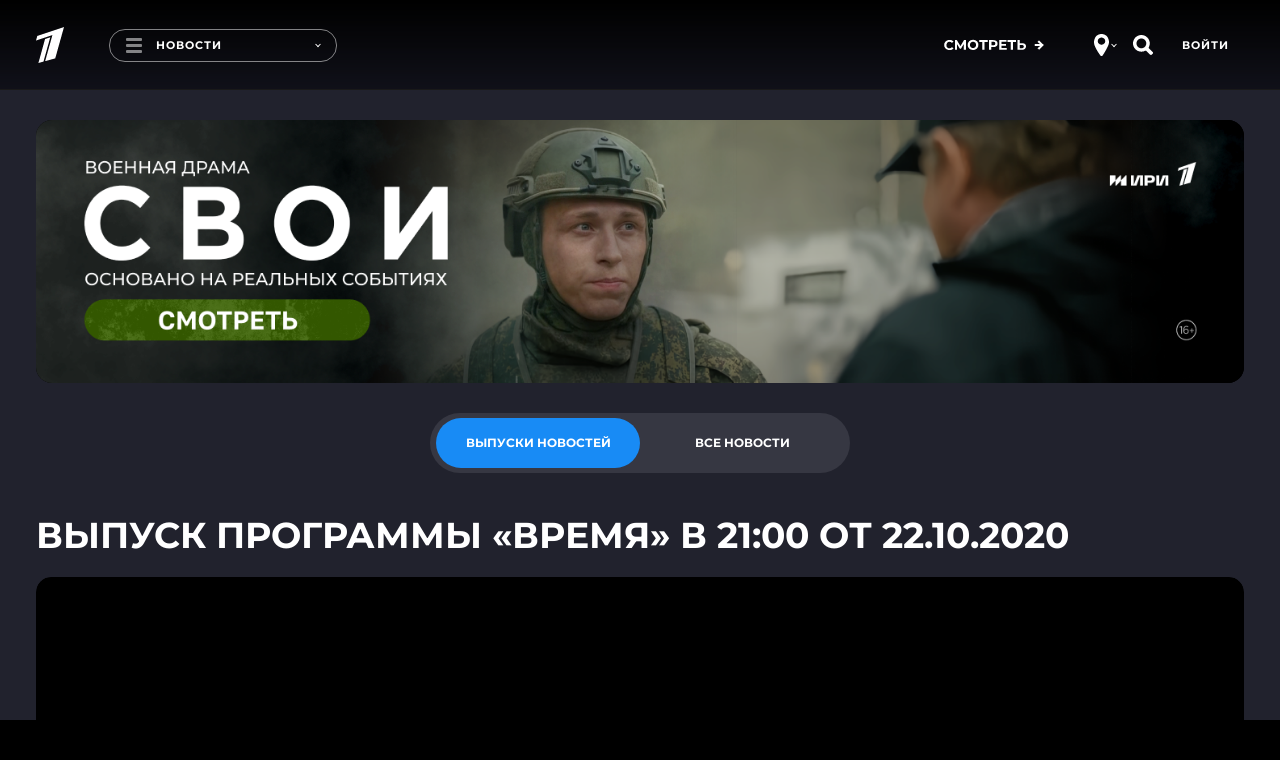

--- FILE ---
content_type: text/html
request_url: https://tns-counter.ru/nc01a**R%3Eundefined*1tv/ru/UTF-8/tmsec=1tv/15136289***
body_size: 16
content:
990A731A696E52ABG1768837803:990A731A696E52ABG1768837803

--- FILE ---
content_type: text/javascript; charset=utf-8
request_url: https://balancer-vod.1tv.ru/video/multibitrate/video/2020/10/22/2a42109a-9c77-40bd-ba5e-32bd3b186d9d_HD-news-2020_10_22-21_49_09_,350,950,3800,.mp4.urlset/master.m3u8.jsonp?callback=_eump_fw_callback_73115&rnd=1768837810192376
body_size: 780
content:
typeof _eump_fw_callback_73115 === 'function' && _eump_fw_callback_73115({"url":"https://v3-dtln.1internet.tv/video/multibitrate/video/2020/10/22/2a42109a-9c77-40bd-ba5e-32bd3b186d9d_HD-news-2020_10_22-21_49_09_,350,950,3800,.mp4.urlset/master.m3u8.jsonp?callback=_eump_fw_callback_73115&rnd=1768837810192376","urls":["https://v3-dtln.1internet.tv/video/multibitrate/video/2020/10/22/2a42109a-9c77-40bd-ba5e-32bd3b186d9d_HD-news-2020_10_22-21_49_09_,350,950,3800,.mp4.urlset/master.m3u8.jsonp?callback=_eump_fw_callback_73115&rnd=1768837810192376","https://v1-rtc.1internet.tv/video/multibitrate/video/2020/10/22/2a42109a-9c77-40bd-ba5e-32bd3b186d9d_HD-news-2020_10_22-21_49_09_,350,950,3800,.mp4.urlset/master.m3u8.jsonp?callback=_eump_fw_callback_73115&rnd=1768837810192376"]});

--- FILE ---
content_type: application/javascript; charset=UTF-8
request_url: https://static.1tv.ru/_next/static/chunks/pages/news-18cfd4d3f0e22bf4.js
body_size: 548
content:
(self.webpackChunk_N_E=self.webpackChunk_N_E||[]).push([[6134],{10830:function(e,t,n){(window.__NEXT_P=window.__NEXT_P||[]).push(["/news",function(){return n(69294)}])},69294:function(e,t,n){"use strict";n.r(t),n.d(t,{__N_SSP:function(){return m}});var s=n(85893),r=n(67294),i=n(2426),u=n(62808),o=n(33449),c=n(24971),a=n(39253),d=n(58370),l=n(58375);let _=e=>{let t=(0,u.Uq)({props:e}),n=(0,u.iS)(),r=(0,u.nU)({props:e});return(0,s.jsxs)(s.Fragment,{children:[(0,s.jsx)(d.NR,{title:"Новости. Первый канал",description:"Смотрите самые важные и актуальные политические, экономические и социальные новости к этому часу.",twitterDescription:"Смотрите самые важные и актуальные политические, экономические и социальные новости к этому часу.",ogDescription:"Смотрите самые важные и актуальные политические, экономические и социальные новости к этому часу."}),(0,s.jsx)(i.cd,{promoPlaceNumber:149,stubPromoPlaceNumber:151}),(0,s.jsx)(u.ts,{...r,loaded:r.lastIssueLoaded}),(0,s.jsx)(o.Dc,{}),(0,s.jsx)(u.Y0,{...n,children:(0,s.jsx)(u.pY,{...t,insertedItems:[{id:"max-button",element:(0,s.jsx)(a.SU,{svg:(0,s.jsx)(l.Z,{}),type:"link",href:c.Oy,target:"_blank",children:"ПОДПИШИСЬ НА\xa0ПЕРВЫЙ\xa0В\xa0MAX"}),afterIndex:0}]})})]})};_.pageName="Новости",_.theme="main";var m=!0;t.default=r.memo(_)}},function(e){e.O(0,[2678,5499,6658,1204,2122,2426,4400,9475,1959,1399,2888,9774,179],function(){return e(e.s=10830)}),_N_E=e.O()}]);

--- FILE ---
content_type: application/javascript; charset=UTF-8
request_url: https://static.1tv.ru/_next/static/chunks/pages/news/issue-c199ec25aaea4bbe.js
body_size: 339
content:
(self.webpackChunk_N_E=self.webpackChunk_N_E||[]).push([[7581],{40419:function(e,s,n){(window.__NEXT_P=window.__NEXT_P||[]).push(["/news/issue",function(){return n(1712)}])},1712:function(e,s,n){"use strict";n.r(s),n.d(s,{__N_SSP:function(){return l}});var i=n(85893),t=n(67294),r=n(2426),u=n(62808),d=n(33449),o=n(75982),c=n(58370);let a=e=>{let s=(0,u.iS)(),n=(0,u.nU)({props:e});return(0,i.jsxs)(i.Fragment,{children:[(0,i.jsx)(c.NR,{title:"Новости. Первый канал",description:"Смотрите самые важные и актуальные политические, экономические и социальные новости к этому часу.",twitterDescription:"Смотрите самые важные и актуальные политические, экономические и социальные новости к этому часу.",ogDescription:"Смотрите самые важные и актуальные политические, экономические и социальные новости к этому часу."}),(0,i.jsx)(o.S,{children:(0,i.jsx)(r.cd,{promoPlaceNumber:149,stubPromoPlaceNumber:151})}),(0,i.jsx)(o.S,{children:(0,i.jsx)(u.ts,{...n,loaded:n.lastIssueLoaded})}),(0,i.jsx)(o.S,{children:(0,i.jsx)(d.Dc,{})}),(0,i.jsx)(o.S,{children:(0,i.jsx)(u.Y0,{...s,children:(0,i.jsx)(u.pY,{...n,news:n.issues,loaded:n.issuesLoaded,firstLoad:n.issuesLoaded})})})]})};a.pageName="Новости",a.theme="main";var l=!0;s.default=t.memo(a)}},function(e){e.O(0,[2678,5499,6658,1204,2122,2426,4400,9475,1959,1399,2888,9774,179],function(){return e(e.s=40419)}),_N_E=e.O()}]);

--- FILE ---
content_type: application/javascript; charset=UTF-8
request_url: https://static.1tv.ru/_next/static/chunks/pages/news/%5Bslug%5D-2a1831313ef330a6.js
body_size: 648
content:
(self.webpackChunk_N_E=self.webpackChunk_N_E||[]).push([[5376],{20890:function(e,s,c){(window.__NEXT_P=window.__NEXT_P||[]).push(["/news/[slug]",function(){return c(60972)}])},60972:function(e,s,c){"use strict";c.r(s),c.d(s,{__N_SSP:function(){return u}});var n=c(85893),l=c(67294),i=c(2426),d=c(62808),t=c(43216),r=c(33449),a=c(75982),o=c(58370);let x=e=>{let{page:s,metaTitle:c}=e,l=(0,d.ET)({data:e.newslist,page:s}),x=(0,d.iS)(),u=(0,d.nU)({props:e});return(0,n.jsxs)(n.Fragment,{children:[(0,n.jsx)(o.NR,{title:"".concat(c).concat("date"===s?"":". Новости",". Первый канал"),description:"Смотрите самые важные и актуальные политические, экономические и социальные новости к этому часу.",twitterDescription:"Смотрите самые важные и актуальные политические, экономические и социальные новости к этому часу.",ogDescription:"Смотрите самые важные и актуальные политические, экономические и социальные новости к этому часу."}),(0,n.jsx)(a.S,{children:(0,n.jsx)(i.cd,{promoPlaceNumber:149,stubPromoPlaceNumber:151})}),(0,n.jsx)(a.S,{children:(0,n.jsx)(d.ts,{...u,loaded:u.lastIssueLoaded,headingLevel:2})}),(0,n.jsx)(a.S,{children:(0,n.jsx)(r.Dc,{})}),(0,n.jsxs)("div",{className:"container",children:[(0,n.jsx)(d.cu,{...x}),(0,n.jsx)(r.gB,{title:l.rubricHeader,loading:!l.loaded}),(0,n.jsxs)("div",{className:"row",children:[(0,n.jsx)("div",{className:"col-md-12 col-xlg-9",children:(0,n.jsxs)("div",{className:"row indented-block",children:[(0,n.jsx)("div",{className:"col-md-4 col-xlg-4",children:(0,n.jsx)(a.S,{children:(0,n.jsx)(d.b0,{...x,linkIsActive:!0})})}),(0,n.jsx)("div",{className:"col-md-8 col-xlg-8",children:(0,n.jsx)(a.S,{children:(0,n.jsx)(d.pY,{...l})})})]})}),(0,n.jsx)(t.MO,{className:"col-xlg-3 show-on-extra-wide-desktop indented-block"})]})]})]})};x.pageName="Новости",x.theme="main";var u=!0;s.default=l.memo(x)}},function(e){e.O(0,[2678,5499,6658,1204,2122,2426,4400,9475,1959,1399,2888,9774,179],function(){return e(e.s=20890)}),_N_E=e.O()}]);